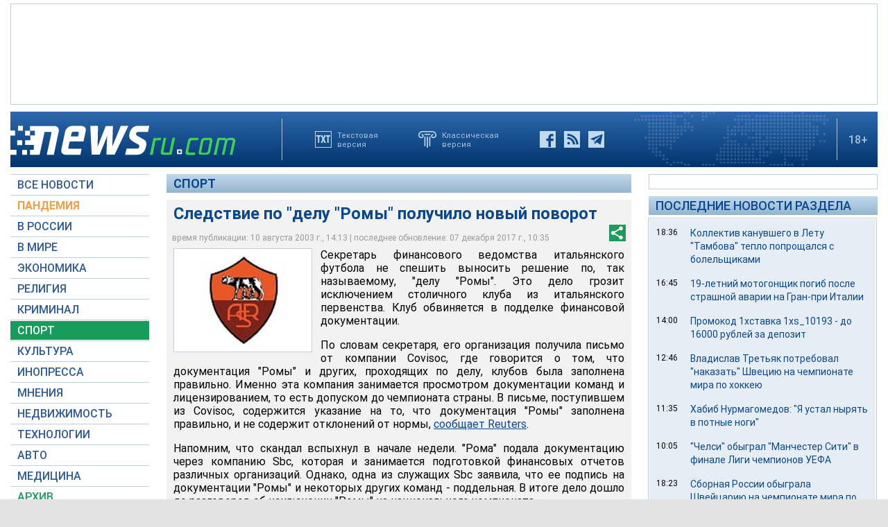

--- FILE ---
content_type: text/html; charset=utf-8
request_url: https://www.google.com/recaptcha/api2/aframe
body_size: 267
content:
<!DOCTYPE HTML><html><head><meta http-equiv="content-type" content="text/html; charset=UTF-8"></head><body><script nonce="r2rB_OUOjHBCiPTPQ_-aCA">/** Anti-fraud and anti-abuse applications only. See google.com/recaptcha */ try{var clients={'sodar':'https://pagead2.googlesyndication.com/pagead/sodar?'};window.addEventListener("message",function(a){try{if(a.source===window.parent){var b=JSON.parse(a.data);var c=clients[b['id']];if(c){var d=document.createElement('img');d.src=c+b['params']+'&rc='+(localStorage.getItem("rc::a")?sessionStorage.getItem("rc::b"):"");window.document.body.appendChild(d);sessionStorage.setItem("rc::e",parseInt(sessionStorage.getItem("rc::e")||0)+1);localStorage.setItem("rc::h",'1768762919472');}}}catch(b){}});window.parent.postMessage("_grecaptcha_ready", "*");}catch(b){}</script></body></html>